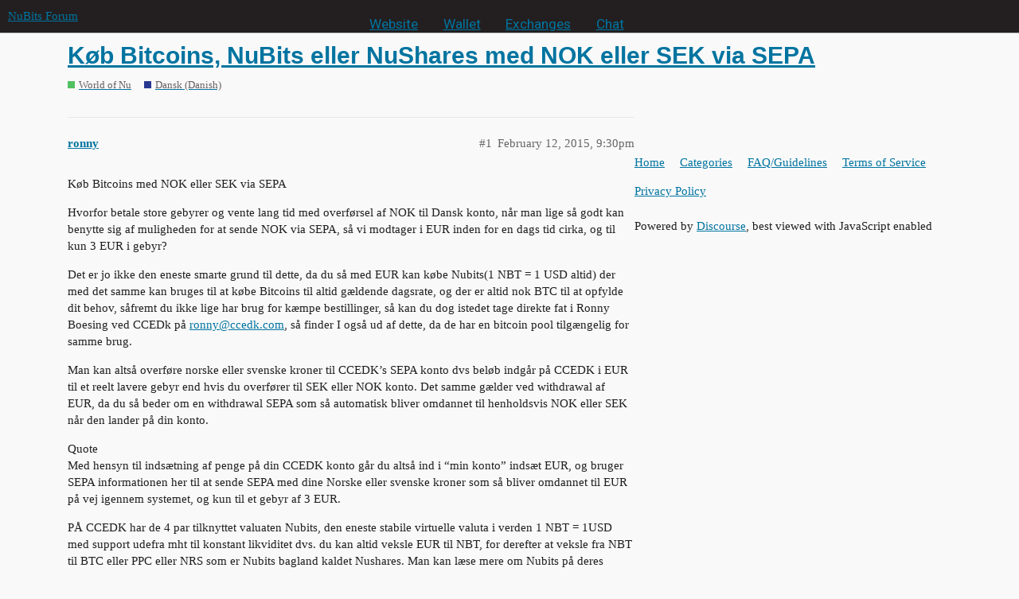

--- FILE ---
content_type: text/html; charset=utf-8
request_url: https://discuss.nubits.com/t/kob-bitcoins-nubits-eller-nushares-med-nok-eller-sek-via-sepa/1441
body_size: 5500
content:
<!DOCTYPE html>
<html lang="en">
  <head>
    <meta charset="utf-8">
    <title>Køb Bitcoins, NuBits eller NuShares med NOK eller SEK via SEPA - Dansk (Danish) - NuBits Forum</title>
    <meta name="description" content="Køb Bitcoins med NOK eller SEK via SEPA 
Hvorfor betale store gebyrer og vente lang tid med overførsel af NOK til Dansk konto, når man lige så godt kan benytte sig af muligheden for at sende NOK via SEPA, så vi modtager &amp;hellip;">
    <meta name="generator" content="Discourse 2.9.0.beta12 - https://github.com/discourse/discourse version f1548c801eda847d4f1420532dce198c7b715777">
<link rel="icon" type="image/png" href="https://discuss.nubits.com/uploads/default/optimized/2X/2/22d92d7d40185d2212ec320552dd48d2b7c40773_2_32x32.png">
<link rel="apple-touch-icon" type="image/png" href="https://discuss.nubits.com/uploads/default/optimized/2X/b/ba549ea0984d33b3fcb04768a2ef64cac5b655db_2_180x180.png">
<meta name="theme-color" media="all" content="#231f20">

<meta name="viewport" content="width=device-width, initial-scale=1.0, minimum-scale=1.0, user-scalable=yes, viewport-fit=cover">
<link rel="canonical" href="https://discuss.nubits.com/t/kob-bitcoins-nubits-eller-nushares-med-nok-eller-sek-via-sepa/1441" />

<link rel="search" type="application/opensearchdescription+xml" href="https://discuss.nubits.com/opensearch.xml" title="NuBits Forum Search">

    <link href="/stylesheets/color_definitions_nubits_1_9_1d1ef0635c16529abf2fd936d936aa228244e47c.css?__ws=discuss.nubits.com" media="all" rel="stylesheet" class="light-scheme"/>

  <link href="/stylesheets/desktop_cdc6ad321afbabb76b934ff2dd23e81e347e2917.css?__ws=discuss.nubits.com" media="all" rel="stylesheet" data-target="desktop"  />



  <link href="/stylesheets/discourse-details_cdc6ad321afbabb76b934ff2dd23e81e347e2917.css?__ws=discuss.nubits.com" media="all" rel="stylesheet" data-target="discourse-details"  />
  <link href="/stylesheets/discourse-local-dates_cdc6ad321afbabb76b934ff2dd23e81e347e2917.css?__ws=discuss.nubits.com" media="all" rel="stylesheet" data-target="discourse-local-dates"  />
  <link href="/stylesheets/discourse-narrative-bot_cdc6ad321afbabb76b934ff2dd23e81e347e2917.css?__ws=discuss.nubits.com" media="all" rel="stylesheet" data-target="discourse-narrative-bot"  />
  <link href="/stylesheets/discourse-presence_cdc6ad321afbabb76b934ff2dd23e81e347e2917.css?__ws=discuss.nubits.com" media="all" rel="stylesheet" data-target="discourse-presence"  />
  <link href="/stylesheets/lazy-yt_cdc6ad321afbabb76b934ff2dd23e81e347e2917.css?__ws=discuss.nubits.com" media="all" rel="stylesheet" data-target="lazy-yt"  />
  <link href="/stylesheets/poll_cdc6ad321afbabb76b934ff2dd23e81e347e2917.css?__ws=discuss.nubits.com" media="all" rel="stylesheet" data-target="poll"  />
  <link href="/stylesheets/poll_desktop_cdc6ad321afbabb76b934ff2dd23e81e347e2917.css?__ws=discuss.nubits.com" media="all" rel="stylesheet" data-target="poll_desktop"  />

  <link href="/stylesheets/desktop_theme_10_572951288f4791b61275c1d78c7f70dd934fb1c3.css?__ws=discuss.nubits.com" media="all" rel="stylesheet" data-target="desktop_theme" data-theme-id="10" data-theme-name="header menu"/>
<link href="/stylesheets/desktop_theme_11_23ed0c6f3c9fde01d30ebdc28eeee5c7793a1d32.css?__ws=discuss.nubits.com" media="all" rel="stylesheet" data-target="desktop_theme" data-theme-id="11" data-theme-name="no pinned topic excerpts"/>
<link href="/stylesheets/desktop_theme_9_df5307e5d0f8fbdb9b7e8efe670e3d54aef921c9.css?__ws=discuss.nubits.com" media="all" rel="stylesheet" data-target="desktop_theme" data-theme-id="9" data-theme-name="current"/>

    <script defer="" src="/theme-javascripts/0c7966d4f99bf39e3a754e634018203f02abc14b.js?__ws=discuss.nubits.com" data-theme-id="10"></script>
    <meta id="data-ga-universal-analytics" data-tracking-code="UA-52388964-1" data-json="{&quot;cookieDomain&quot;:&quot;auto&quot;}" data-auto-link-domains="">

  <link rel="preload" href="/assets/google-universal-analytics-v3-4195304cc8fc9564a86cfaf637f43e2582acbb938c5f563f03b3c967c4bf07a4.js" as="script">
<script defer src="/assets/google-universal-analytics-v3-4195304cc8fc9564a86cfaf637f43e2582acbb938c5f563f03b3c967c4bf07a4.js"></script>


        <link rel="alternate nofollow" type="application/rss+xml" title="RSS feed of &#39;Køb Bitcoins, NuBits eller NuShares med NOK eller SEK via SEPA&#39;" href="https://discuss.nubits.com/t/kob-bitcoins-nubits-eller-nushares-med-nok-eller-sek-via-sepa/1441.rss" />
    <meta property="og:site_name" content="NuBits Forum" />
<meta property="og:type" content="website" />
<meta name="twitter:card" content="summary" />
<meta name="twitter:image" content="https://discuss.nubits.com/uploads/default/original/2X/2/22d92d7d40185d2212ec320552dd48d2b7c40773.png" />
<meta property="og:image" content="https://discuss.nubits.com/uploads/default/original/2X/2/22d92d7d40185d2212ec320552dd48d2b7c40773.png" />
<meta property="og:url" content="https://discuss.nubits.com/t/kob-bitcoins-nubits-eller-nushares-med-nok-eller-sek-via-sepa/1441" />
<meta name="twitter:url" content="https://discuss.nubits.com/t/kob-bitcoins-nubits-eller-nushares-med-nok-eller-sek-via-sepa/1441" />
<meta property="og:title" content="Køb Bitcoins, NuBits eller NuShares med NOK eller SEK via SEPA" />
<meta name="twitter:title" content="Køb Bitcoins, NuBits eller NuShares med NOK eller SEK via SEPA" />
<meta property="og:description" content="Køb Bitcoins med NOK eller SEK via SEPA  Hvorfor betale store gebyrer og vente lang tid med overførsel af NOK til Dansk konto, når man lige så godt kan benytte sig af muligheden for at sende NOK via SEPA, så vi modtager i EUR inden for en dags tid cirka, og til kun 3 EUR i gebyr?  Det er jo ikke den eneste smarte grund til dette, da du så med EUR kan købe Nubits(1 NBT = 1 USD altid) der med det samme kan bruges til at købe Bitcoins til altid gældende dagsrate, og der er altid nok BTC til at opfy..." />
<meta name="twitter:description" content="Køb Bitcoins med NOK eller SEK via SEPA  Hvorfor betale store gebyrer og vente lang tid med overførsel af NOK til Dansk konto, når man lige så godt kan benytte sig af muligheden for at sende NOK via SEPA, så vi modtager i EUR inden for en dags tid cirka, og til kun 3 EUR i gebyr?  Det er jo ikke den eneste smarte grund til dette, da du så med EUR kan købe Nubits(1 NBT = 1 USD altid) der med det samme kan bruges til at købe Bitcoins til altid gældende dagsrate, og der er altid nok BTC til at opfy..." />
<meta name="twitter:label1" value="Reading time" />
<meta name="twitter:data1" value="1 mins 🕑" />
<meta name="twitter:label2" value="Likes" />
<meta name="twitter:data2" value="1 ❤" />
<meta property="article:published_time" content="2015-02-12T21:30:45+00:00" />
<meta property="og:ignore_canonical" content="true" />


    
  </head>
  <body class="crawler">
    <div id="crunchify-navbar" class="crunchify-container">
    <span id="crunchify-top-links">
        <ul class="nav nav-pills">
            <li><a href="https://nubits.com">Website</a></li>
            <li><a href="https://nubits.com/wallet" style="color: #ffb800">Wallet</a></li>
            <li><a href="https://nubits.com/exchanges">Exchanges</a></li>
            <li><a href="https://nubits.com/chat">Chat</a></li>
        </ul>
    </span>
</div>
<style>
/*NuBits Website Fonts*/
/*Primary font*/
@import url(https://fonts.googleapis.com/css?family=Roboto);
/*Accent font*/
@import url(https://fonts.googleapis.com/css?family=Open+Sans);

#crunchify-navbar > #crunchify-top-links > .nav-pills > li > a {
    color: white;
}
#crunchify-navbar > #crunchify-top-links > .nav-pills > li > a:hover {
    color: #231F20;
    background-color: white;
}
#crunchify-navbar > #crunchify-top-links > .nav-pills > li.active > a,
#crunchify-navbar > #crunchify-top-links > .nav-pills > li > a.active {
    color: #231F20;
    background-color: white;
}
</style>
    
<!--
.nav-pills > li > a {
    border: none;
    padding: 5px 12px;
    color: #231f20;
    font-size: 1.143em;
    line-height: 20px;
    transition: background .15s
}

.nav-pills > li > a:hover {
    color: #ef3614;
    background-color: #fac3b9
}

.nav-pills > li.active > a, .nav-pills > li > a.active {
    color: #fff;
    background-color: #ef3614
}
-->
    <header>
  <a href="/">
    NuBits Forum
  </a>
</header>

    <div id="main-outlet" class="wrap" role="main">
        <div id="topic-title">
    <h1>
      <a href="/t/kob-bitcoins-nubits-eller-nushares-med-nok-eller-sek-via-sepa/1441">Køb Bitcoins, NuBits eller NuShares med NOK eller SEK via SEPA</a>
    </h1>

      <div class="topic-category" itemscope itemtype="http://schema.org/BreadcrumbList">
          <span itemprop="itemListElement" itemscope itemtype="http://schema.org/ListItem">
            <a href="https://discuss.nubits.com/c/world-of-nu/14" class="badge-wrapper bullet" itemprop="item">
              <span class='badge-category-bg' style='background-color: #52c162'></span>
              <span class='badge-category clear-badge'>
                <span class='category-name' itemprop='name'>World of Nu</span>
              </span>
            </a>
            <meta itemprop="position" content="1" />
          </span>
          <span itemprop="itemListElement" itemscope itemtype="http://schema.org/ListItem">
            <a href="https://discuss.nubits.com/c/world-of-nu/dansk-danish/33" class="badge-wrapper bullet" itemprop="item">
              <span class='badge-category-bg' style='background-color: #283890'></span>
              <span class='badge-category clear-badge'>
                <span class='category-name' itemprop='name'>Dansk (Danish)</span>
              </span>
            </a>
            <meta itemprop="position" content="2" />
          </span>
      </div>

  </div>

  


      <div id='post_1' itemscope itemtype='http://schema.org/DiscussionForumPosting' class='topic-body crawler-post'>
        <div class='crawler-post-meta'>
          <div itemprop='publisher' itemscope itemtype="http://schema.org/Organization">
            <meta itemprop='name' content='NuBits'>
              <div itemprop='logo' itemscope itemtype="http://schema.org/ImageObject">
                <meta itemprop='url' content='https://discuss.nubits.com/uploads/default/original/2X/a/a23ed21defba07818c1e800113d0653d0939df0c.png'>
              </div>
          </div>
          <span class="creator" itemprop="author" itemscope itemtype="http://schema.org/Person">
            <a itemprop="url" href='https://discuss.nubits.com/u/ronny'><span itemprop='name'>ronny</span></a>
            
          </span>

          <link itemprop="mainEntityOfPage" href="https://discuss.nubits.com/t/kob-bitcoins-nubits-eller-nushares-med-nok-eller-sek-via-sepa/1441">


          <span class="crawler-post-infos">
              <time itemprop='datePublished' datetime='2015-02-12T21:30:45Z' class='post-time'>
                February 12, 2015,  9:30pm
              </time>
              <meta itemprop='dateModified' content='2015-02-12T21:30:45Z'>
          <span itemprop='position'>#1</span>
          </span>
        </div>
        <div class='post' itemprop='articleBody'>
          <p>Køb Bitcoins med NOK eller SEK via SEPA</p>
<p>Hvorfor betale store gebyrer og vente lang tid med overførsel af NOK til Dansk konto, når man lige så godt kan benytte sig af muligheden for at sende NOK via SEPA, så vi modtager i EUR inden for en dags tid cirka, og til kun 3 EUR i gebyr?</p>
<p>Det er jo ikke den eneste smarte grund til dette, da du så med EUR kan købe Nubits(1 NBT = 1 USD altid) der med det samme kan bruges til at købe Bitcoins til altid gældende dagsrate, og der er altid nok BTC til at opfylde dit behov, såfremt du ikke lige har brug for kæmpe bestillinger, så kan du dog istedet tage direkte fat i Ronny Boesing ved CCEDk på <a href="mailto:ronny@ccedk.com">ronny@ccedk.com</a>, så finder I også ud af dette, da de har en bitcoin pool tilgængelig for samme brug.</p>
<p>Man kan altså overføre norske eller svenske kroner til CCEDK’s SEPA konto dvs beløb indgår på CCEDK i EUR til et reelt lavere gebyr end hvis du overfører til SEK eller NOK konto. Det samme gælder ved withdrawal af EUR, da du så beder om en withdrawal SEPA som så automatisk bliver omdannet til henholdsvis NOK eller SEK når den lander på din konto.</p>
<p>Quote<br>
Med hensyn til indsætning af penge på din CCEDK konto går du altså ind i “min konto” indsæt EUR, og bruger SEPA informationen her til at sende SEPA med dine Norske eller svenske kroner som så bliver omdannet til EUR på vej igennem systemet, og kun til et gebyr af 3 EUR.</p>
<p>PÅ CCEDK har de 4 par tilknyttet valuaten Nubits, den eneste stabile virtuelle valuta i verden 1 NBT = 1USD med support udefra mht til konstant likviditet dvs. du kan altid veksle EUR til NBT, for derefter at veksle fra NBT til BTC eller PPC eller NRS som er Nubits bagland kaldet Nushares. Man kan læse mere om Nubits på deres hjemmeside <a href="http://nubits.com" rel="noopener nofollow ugc">nubits.com</a>, men denne valuta er perfekt for traders, da man altid har en sikkerhed i NBT, at den ikke svinger i værdi ligesom bitcoins, peercoins, lietecoints etc., og der er allerede mange internatioale brugere der benytter sig af denne mulighed til at lave en masse arbitrage.</p>
<p>Mangler du lidt information om CCEDK, så kan du evt. med fordel læse nogen af neden nævnte artikler der både omhandler børsen, samt deres CEO, Ronny Boesing:</p>
<p><a href="http://www.nordjyske.dk/e-avis/blokhus-vil-vaere-centrum-for-virtuel-valutahandel/1ff86539-80c1-4fdb-99e7-f0cfa53c7be1/136/1513" class="onebox" target="_blank" rel="noopener nofollow ugc">http://www.nordjyske.dk/e-avis/blokhus-vil-vaere-centrum-for-virtuel-valutahandel/1ff86539-80c1-4fdb-99e7-f0cfa53c7be1/136/1513</a><br>
<a href="http://finanswatch.dk/secure/Finansnyt/article7395180.ece" class="onebox" target="_blank" rel="noopener nofollow ugc">http://finanswatch.dk/secure/Finansnyt/article7395180.ece</a><br>
<a href="http://politiken.dk/oekonomi/dkoekonomi/ECE2367131/ronnys-bitcoinboers-i-blokhus-vaekker-international-opsigt/" class="onebox" target="_blank" rel="noopener nofollow ugc">http://politiken.dk/oekonomi/dkoekonomi/ECE2367131/ronnys-bitcoinboers-i-blokhus-vaekker-international-opsigt/</a><br>
<a href="http://www.business.dk/digital/nordjysk-bitcoin-boss-vil-vaere-blandt-de-fem-stoerste-i-verden#" class="inline-onebox-loading" rel="noopener nofollow ugc">http://www.business.dk/digital/nordjysk-bitcoin-boss-vil-vaere-blandt-de-fem-stoerste-i-verden#</a>!<br>
<a href="http://finanswatch.dk/Finansnyt/article6941793.ece" class="inline-onebox-loading" rel="noopener nofollow ugc">http://finanswatch.dk/Finansnyt/article6941793.ece</a><br>
<a href="http://www.einpresswire.com/article/218983254/from-selling-music-to-trading-crypto-currencies-like-bitcoin-and-nxt" class="inline-onebox-loading" rel="noopener nofollow ugc">http://www.einpresswire.com/article/218983254/from-selling-music-to-trading-crypto-currencies-like-bitcoin-and-nxt</a><br>
<a href="http://www.worldwidewhoswhonews.com/2014/09/15/ronny-boesing-launches-new-crypto-coins-exchange-platform/" class="inline-onebox-loading" rel="noopener nofollow ugc">http://www.worldwidewhoswhonews.com/2014/09/15/ronny-boesing-launches-new-crypto-coins-exchange-platform/</a><br>
<a href="https://www.linkedin.com/pub/ronny-boesing/20/617/65b" class="inline-onebox-loading" rel="noopener nofollow ugc">https://www.linkedin.com/pub/ronny-boesing/20/617/65b</a><br>
<a href="http://cointelegraph.com/news/112840/ronny-boesing" class="inline-onebox-loading" rel="noopener nofollow ugc">http://cointelegraph.com/news/112840/ronny-boesing</a><br>
<a href="http://cointelegraph.com/news/112630/if-we-cant-use-paypal-100-what-is-the-purpose-then-ronny-boesing-ceo-ccedk" class="inline-onebox-loading" rel="noopener nofollow ugc">http://cointelegraph.com/news/112630/if-we-cant-use-paypal-100-what-is-the-purpose-then-ronny-boesing-ceo-ccedk</a></p>
<p>Mere om CCEDK:</p>
<p><a href="http://www.einpresswire.com/article/229778995/marathon-trading-with-2-factor-authentication-giveaway-s-and-100-trading-pairs-it-s-all-at-ccedk-in-october" class="onebox" target="_blank" rel="noopener nofollow ugc">http://www.einpresswire.com/article/229778995/marathon-trading-with-2-factor-authentication-giveaway-s-and-100-trading-pairs-it-s-all-at-ccedk-in-october</a><br>
<a href="http://www.einpresswire.com/article/232880554/danish-bitcoin-exchange-ccedk-to-offer-direct-payment-to-bitcoin-from-3600-banks-in-europe" class="onebox" target="_blank" rel="noopener nofollow ugc">http://www.einpresswire.com/article/232880554/danish-bitcoin-exchange-ccedk-to-offer-direct-payment-to-bitcoin-from-3600-banks-in-europe</a><br>
<a href="http://www.businessweek.com/news/2014-07-18/bitcoin-dominance-challenged-as-danish-bourse-offers-nxt-trading" class="onebox" target="_blank" rel="noopener nofollow ugc">http://www.businessweek.com/news/2014-07-18/bitcoin-dominance-challenged-as-danish-bourse-offers-nxt-trading</a><br>
<a href="http://www.bloomberg.com/news/2014-05-22/bitcoin-exchange-guarantees-clients-crime-free-trade-in-denmark.html" class="onebox" target="_blank" rel="noopener nofollow ugc">http://www.bloomberg.com/news/2014-05-22/bitcoin-exchange-guarantees-clients-crime-free-trade-in-denmark.html</a><br>
<a href="http://www.reuters.com/article/2014/07/18/denmark-bitcoin-idUSL2N0PT0RV20140718" class="onebox" target="_blank" rel="noopener nofollow ugc">http://www.reuters.com/article/2014/07/18/denmark-bitcoin-idUSL2N0PT0RV20140718</a><br>
<a href="http://mi2n.com/press.php3?press_nb=176341" class="onebox" target="_blank" rel="noopener nofollow ugc">http://mi2n.com/press.php3?press_nb=176341</a></p>
<p>CCEDK børsen er også på dansk og indtil videre 15 andre sprog</p>
<p>CCEDK har nu eksisteret siden maj 2014, og er oppe på ca. +100K USD i volume hver dag hovedsageligt pga. Nubits og NuShares parrene som blev implementeret for et par måneder siden, men der fokuseres nu kraftigt på at få gang i nogle af de andre 90 forskellige par man kan handle med på denne børs.</p>
<p>Her kan I følge den daglige handel på CCEDK:</p>
<aside class="onebox allowlistedgeneric" data-onebox-src="https://coinmarketcap.com/exchanges/ccedk/">
  <header class="source">
      <img src="https://coinmarketcap.com/favicon.ico" class="site-icon">

      <a href="https://coinmarketcap.com/exchanges/ccedk/" target="_blank" rel="nofollow ugc noopener">CoinMarketCap</a>
  </header>

  <article class="onebox-body">
    <img src="https://s2.coinmarketcap.com/static/cloud/img/splash_600x315_1.png?_=b0f658c" class="thumbnail">

<h3><a href="https://coinmarketcap.com/exchanges/ccedk/" target="_blank" rel="nofollow ugc noopener">CCEDK trade volume and market listings | CoinMarketCap</a></h3>

  <p>CCEDK trade volume and market listings</p>


  </article>

  <div class="onebox-metadata">
    
    
  </div>

  <div style="clear: both"></div>
</aside>

<p>eller</p>
<p><a href="http://www.cryptocoincharts.info/markets/info" class="onebox" target="_blank" rel="noopener nofollow ugc">http://www.cryptocoincharts.info/markets/info</a></p>
<p>Med venlig hilsen</p>
<p>Ronny Boesing<br>
CEO</p>
<p>CCEDK / Crypto Coins Exchange Denmark ApS</p>
<p>DK-9492 Blokhus</p>
<p>Phone office: +45 36 98 11 50<br>
Cell.: +45 42 70 77 70</p>
<p>Web: <a href="http://www.ccedk.com" rel="noopener nofollow ugc">www.ccedk.com</a></p>
<p>Mail: <a href="mailto:ronny@ccedk.com">ronny@ccedk.com</a><br>
Twitter: <a href="https://twitter.com/CCEDK_" class="inline-onebox-loading" rel="noopener nofollow ugc">https://twitter.com/CCEDK_</a><br>
Facebook: <a href="https://www.facebook.com/CCEDK" class="inline-onebox-loading" rel="noopener nofollow ugc">https://www.facebook.com/CCEDK</a><br>
Linkedin: <a href="https://www.linkedin.com/pub/ronny-boesing/20/617/65b" class="inline-onebox-loading" rel="noopener nofollow ugc">https://www.linkedin.com/pub/ronny-boesing/20/617/65b</a><br>
Modify message</p>
        </div>

        <meta itemprop='headline' content='Køb Bitcoins, NuBits eller NuShares med NOK eller SEK via SEPA'>
          <meta itemprop='keywords' content=''>

        <div itemprop="interactionStatistic" itemscope itemtype="http://schema.org/InteractionCounter">
           <meta itemprop="interactionType" content="http://schema.org/LikeAction"/>
           <meta itemprop="userInteractionCount" content="1" />
           <span class='post-likes'>1 Like</span>
         </div>

         <div itemprop="interactionStatistic" itemscope itemtype="http://schema.org/InteractionCounter">
            <meta itemprop="interactionType" content="http://schema.org/CommentAction"/>
            <meta itemprop="userInteractionCount" content="0" />
          </div>

      </div>






    </div>
    <footer class="container wrap">
  <nav class='crawler-nav'>
    <ul>
      <li itemscope itemtype='http://schema.org/SiteNavigationElement'>
        <span itemprop='name'>
          <a href='/' itemprop="url">Home </a>
        </span>
      </li>
      <li itemscope itemtype='http://schema.org/SiteNavigationElement'>
        <span itemprop='name'>
          <a href='/categories' itemprop="url">Categories </a>
        </span>
      </li>
      <li itemscope itemtype='http://schema.org/SiteNavigationElement'>
        <span itemprop='name'>
          <a href='/guidelines' itemprop="url">FAQ/Guidelines </a>
        </span>
      </li>
      <li itemscope itemtype='http://schema.org/SiteNavigationElement'>
        <span itemprop='name'>
          <a href='/tos' itemprop="url">Terms of Service </a>
        </span>
      </li>
      <li itemscope itemtype='http://schema.org/SiteNavigationElement'>
        <span itemprop='name'>
          <a href='/privacy' itemprop="url">Privacy Policy </a>
        </span>
      </li>
    </ul>
  </nav>
  <p class='powered-by-link'>Powered by <a href="https://www.discourse.org">Discourse</a>, best viewed with JavaScript enabled</p>
</footer>

    
    <script defer="" src="/theme-javascripts/aa60d52551b3d431c81cf56711c4d1cf26860283.js?__ws=discuss.nubits.com" data-theme-id="6"></script>
  </body>
  
</html>
